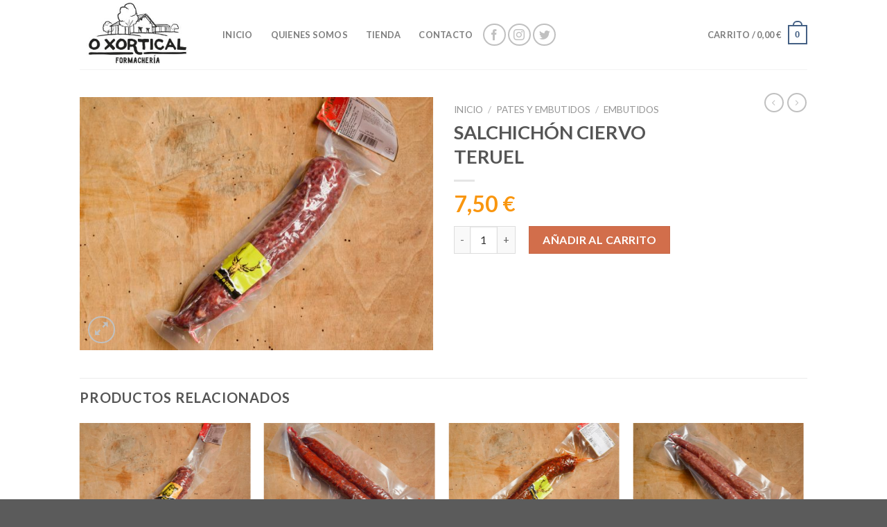

--- FILE ---
content_type: text/html; charset=UTF-8
request_url: https://oxortical.com/producto/salchichon-ciervo-teruel/
body_size: 14718
content:
<!DOCTYPE html>
<!--[if IE 9 ]> <html lang="es" class="ie9 loading-site no-js"> <![endif]-->
<!--[if IE 8 ]> <html lang="es" class="ie8 loading-site no-js"> <![endif]-->
<!--[if (gte IE 9)|!(IE)]><!--><html lang="es" class="loading-site no-js"> <!--<![endif]-->

	<head>
	<meta charset="UTF-8" />
	<link rel="profile" href="http://gmpg.org/xfn/11" />
	<link rel="pingback" href="https://oxortical.com/xmlrpc.php" />

	<script>(function(html){html.className = html.className.replace(/\bno-js\b/,'js')})(document.documentElement);</script>
<title>SALCHICHÓN CIERVO TERUEL &#8211; O Xortical</title>
<meta name='robots' content='max-image-preview:large' />
<script>window._wca = window._wca || [];</script>
<meta name="viewport" content="width=device-width, initial-scale=1, maximum-scale=1" /><link rel='dns-prefetch' href='//stats.wp.com' />
<link rel='dns-prefetch' href='//fonts.googleapis.com' />
<link rel="alternate" type="application/rss+xml" title="O Xortical &raquo; Feed" href="https://oxortical.com/feed/" />
<link rel="alternate" type="application/rss+xml" title="O Xortical &raquo; Feed de los comentarios" href="https://oxortical.com/comments/feed/" />
<script type="text/javascript">
window._wpemojiSettings = {"baseUrl":"https:\/\/s.w.org\/images\/core\/emoji\/14.0.0\/72x72\/","ext":".png","svgUrl":"https:\/\/s.w.org\/images\/core\/emoji\/14.0.0\/svg\/","svgExt":".svg","source":{"concatemoji":"https:\/\/oxortical.com\/wp-includes\/js\/wp-emoji-release.min.js?ver=6.1.8"}};
/*! This file is auto-generated */
!function(e,a,t){var n,r,o,i=a.createElement("canvas"),p=i.getContext&&i.getContext("2d");function s(e,t){var a=String.fromCharCode,e=(p.clearRect(0,0,i.width,i.height),p.fillText(a.apply(this,e),0,0),i.toDataURL());return p.clearRect(0,0,i.width,i.height),p.fillText(a.apply(this,t),0,0),e===i.toDataURL()}function c(e){var t=a.createElement("script");t.src=e,t.defer=t.type="text/javascript",a.getElementsByTagName("head")[0].appendChild(t)}for(o=Array("flag","emoji"),t.supports={everything:!0,everythingExceptFlag:!0},r=0;r<o.length;r++)t.supports[o[r]]=function(e){if(p&&p.fillText)switch(p.textBaseline="top",p.font="600 32px Arial",e){case"flag":return s([127987,65039,8205,9895,65039],[127987,65039,8203,9895,65039])?!1:!s([55356,56826,55356,56819],[55356,56826,8203,55356,56819])&&!s([55356,57332,56128,56423,56128,56418,56128,56421,56128,56430,56128,56423,56128,56447],[55356,57332,8203,56128,56423,8203,56128,56418,8203,56128,56421,8203,56128,56430,8203,56128,56423,8203,56128,56447]);case"emoji":return!s([129777,127995,8205,129778,127999],[129777,127995,8203,129778,127999])}return!1}(o[r]),t.supports.everything=t.supports.everything&&t.supports[o[r]],"flag"!==o[r]&&(t.supports.everythingExceptFlag=t.supports.everythingExceptFlag&&t.supports[o[r]]);t.supports.everythingExceptFlag=t.supports.everythingExceptFlag&&!t.supports.flag,t.DOMReady=!1,t.readyCallback=function(){t.DOMReady=!0},t.supports.everything||(n=function(){t.readyCallback()},a.addEventListener?(a.addEventListener("DOMContentLoaded",n,!1),e.addEventListener("load",n,!1)):(e.attachEvent("onload",n),a.attachEvent("onreadystatechange",function(){"complete"===a.readyState&&t.readyCallback()})),(e=t.source||{}).concatemoji?c(e.concatemoji):e.wpemoji&&e.twemoji&&(c(e.twemoji),c(e.wpemoji)))}(window,document,window._wpemojiSettings);
</script>
<style type="text/css">
img.wp-smiley,
img.emoji {
	display: inline !important;
	border: none !important;
	box-shadow: none !important;
	height: 1em !important;
	width: 1em !important;
	margin: 0 0.07em !important;
	vertical-align: -0.1em !important;
	background: none !important;
	padding: 0 !important;
}
</style>
	<link rel='stylesheet' id='wp-block-library-css' href='https://oxortical.com/wp-includes/css/dist/block-library/style.min.css?ver=6.1.8' type='text/css' media='all' />
<style id='wp-block-library-inline-css' type='text/css'>
.has-text-align-justify{text-align:justify;}
</style>
<link rel='stylesheet' id='wc-block-vendors-style-css' href='https://oxortical.com/wp-content/plugins/woocommerce/packages/woocommerce-blocks/build/vendors-style.css?ver=4.0.0' type='text/css' media='all' />
<link rel='stylesheet' id='wc-block-style-css' href='https://oxortical.com/wp-content/plugins/woocommerce/packages/woocommerce-blocks/build/style.css?ver=4.0.0' type='text/css' media='all' />
<link rel='stylesheet' id='classic-theme-styles-css' href='https://oxortical.com/wp-includes/css/classic-themes.min.css?ver=1' type='text/css' media='all' />
<style id='global-styles-inline-css' type='text/css'>
body{--wp--preset--color--black: #000000;--wp--preset--color--cyan-bluish-gray: #abb8c3;--wp--preset--color--white: #ffffff;--wp--preset--color--pale-pink: #f78da7;--wp--preset--color--vivid-red: #cf2e2e;--wp--preset--color--luminous-vivid-orange: #ff6900;--wp--preset--color--luminous-vivid-amber: #fcb900;--wp--preset--color--light-green-cyan: #7bdcb5;--wp--preset--color--vivid-green-cyan: #00d084;--wp--preset--color--pale-cyan-blue: #8ed1fc;--wp--preset--color--vivid-cyan-blue: #0693e3;--wp--preset--color--vivid-purple: #9b51e0;--wp--preset--gradient--vivid-cyan-blue-to-vivid-purple: linear-gradient(135deg,rgba(6,147,227,1) 0%,rgb(155,81,224) 100%);--wp--preset--gradient--light-green-cyan-to-vivid-green-cyan: linear-gradient(135deg,rgb(122,220,180) 0%,rgb(0,208,130) 100%);--wp--preset--gradient--luminous-vivid-amber-to-luminous-vivid-orange: linear-gradient(135deg,rgba(252,185,0,1) 0%,rgba(255,105,0,1) 100%);--wp--preset--gradient--luminous-vivid-orange-to-vivid-red: linear-gradient(135deg,rgba(255,105,0,1) 0%,rgb(207,46,46) 100%);--wp--preset--gradient--very-light-gray-to-cyan-bluish-gray: linear-gradient(135deg,rgb(238,238,238) 0%,rgb(169,184,195) 100%);--wp--preset--gradient--cool-to-warm-spectrum: linear-gradient(135deg,rgb(74,234,220) 0%,rgb(151,120,209) 20%,rgb(207,42,186) 40%,rgb(238,44,130) 60%,rgb(251,105,98) 80%,rgb(254,248,76) 100%);--wp--preset--gradient--blush-light-purple: linear-gradient(135deg,rgb(255,206,236) 0%,rgb(152,150,240) 100%);--wp--preset--gradient--blush-bordeaux: linear-gradient(135deg,rgb(254,205,165) 0%,rgb(254,45,45) 50%,rgb(107,0,62) 100%);--wp--preset--gradient--luminous-dusk: linear-gradient(135deg,rgb(255,203,112) 0%,rgb(199,81,192) 50%,rgb(65,88,208) 100%);--wp--preset--gradient--pale-ocean: linear-gradient(135deg,rgb(255,245,203) 0%,rgb(182,227,212) 50%,rgb(51,167,181) 100%);--wp--preset--gradient--electric-grass: linear-gradient(135deg,rgb(202,248,128) 0%,rgb(113,206,126) 100%);--wp--preset--gradient--midnight: linear-gradient(135deg,rgb(2,3,129) 0%,rgb(40,116,252) 100%);--wp--preset--duotone--dark-grayscale: url('#wp-duotone-dark-grayscale');--wp--preset--duotone--grayscale: url('#wp-duotone-grayscale');--wp--preset--duotone--purple-yellow: url('#wp-duotone-purple-yellow');--wp--preset--duotone--blue-red: url('#wp-duotone-blue-red');--wp--preset--duotone--midnight: url('#wp-duotone-midnight');--wp--preset--duotone--magenta-yellow: url('#wp-duotone-magenta-yellow');--wp--preset--duotone--purple-green: url('#wp-duotone-purple-green');--wp--preset--duotone--blue-orange: url('#wp-duotone-blue-orange');--wp--preset--font-size--small: 13px;--wp--preset--font-size--medium: 20px;--wp--preset--font-size--large: 36px;--wp--preset--font-size--x-large: 42px;--wp--preset--spacing--20: 0.44rem;--wp--preset--spacing--30: 0.67rem;--wp--preset--spacing--40: 1rem;--wp--preset--spacing--50: 1.5rem;--wp--preset--spacing--60: 2.25rem;--wp--preset--spacing--70: 3.38rem;--wp--preset--spacing--80: 5.06rem;}:where(.is-layout-flex){gap: 0.5em;}body .is-layout-flow > .alignleft{float: left;margin-inline-start: 0;margin-inline-end: 2em;}body .is-layout-flow > .alignright{float: right;margin-inline-start: 2em;margin-inline-end: 0;}body .is-layout-flow > .aligncenter{margin-left: auto !important;margin-right: auto !important;}body .is-layout-constrained > .alignleft{float: left;margin-inline-start: 0;margin-inline-end: 2em;}body .is-layout-constrained > .alignright{float: right;margin-inline-start: 2em;margin-inline-end: 0;}body .is-layout-constrained > .aligncenter{margin-left: auto !important;margin-right: auto !important;}body .is-layout-constrained > :where(:not(.alignleft):not(.alignright):not(.alignfull)){max-width: var(--wp--style--global--content-size);margin-left: auto !important;margin-right: auto !important;}body .is-layout-constrained > .alignwide{max-width: var(--wp--style--global--wide-size);}body .is-layout-flex{display: flex;}body .is-layout-flex{flex-wrap: wrap;align-items: center;}body .is-layout-flex > *{margin: 0;}:where(.wp-block-columns.is-layout-flex){gap: 2em;}.has-black-color{color: var(--wp--preset--color--black) !important;}.has-cyan-bluish-gray-color{color: var(--wp--preset--color--cyan-bluish-gray) !important;}.has-white-color{color: var(--wp--preset--color--white) !important;}.has-pale-pink-color{color: var(--wp--preset--color--pale-pink) !important;}.has-vivid-red-color{color: var(--wp--preset--color--vivid-red) !important;}.has-luminous-vivid-orange-color{color: var(--wp--preset--color--luminous-vivid-orange) !important;}.has-luminous-vivid-amber-color{color: var(--wp--preset--color--luminous-vivid-amber) !important;}.has-light-green-cyan-color{color: var(--wp--preset--color--light-green-cyan) !important;}.has-vivid-green-cyan-color{color: var(--wp--preset--color--vivid-green-cyan) !important;}.has-pale-cyan-blue-color{color: var(--wp--preset--color--pale-cyan-blue) !important;}.has-vivid-cyan-blue-color{color: var(--wp--preset--color--vivid-cyan-blue) !important;}.has-vivid-purple-color{color: var(--wp--preset--color--vivid-purple) !important;}.has-black-background-color{background-color: var(--wp--preset--color--black) !important;}.has-cyan-bluish-gray-background-color{background-color: var(--wp--preset--color--cyan-bluish-gray) !important;}.has-white-background-color{background-color: var(--wp--preset--color--white) !important;}.has-pale-pink-background-color{background-color: var(--wp--preset--color--pale-pink) !important;}.has-vivid-red-background-color{background-color: var(--wp--preset--color--vivid-red) !important;}.has-luminous-vivid-orange-background-color{background-color: var(--wp--preset--color--luminous-vivid-orange) !important;}.has-luminous-vivid-amber-background-color{background-color: var(--wp--preset--color--luminous-vivid-amber) !important;}.has-light-green-cyan-background-color{background-color: var(--wp--preset--color--light-green-cyan) !important;}.has-vivid-green-cyan-background-color{background-color: var(--wp--preset--color--vivid-green-cyan) !important;}.has-pale-cyan-blue-background-color{background-color: var(--wp--preset--color--pale-cyan-blue) !important;}.has-vivid-cyan-blue-background-color{background-color: var(--wp--preset--color--vivid-cyan-blue) !important;}.has-vivid-purple-background-color{background-color: var(--wp--preset--color--vivid-purple) !important;}.has-black-border-color{border-color: var(--wp--preset--color--black) !important;}.has-cyan-bluish-gray-border-color{border-color: var(--wp--preset--color--cyan-bluish-gray) !important;}.has-white-border-color{border-color: var(--wp--preset--color--white) !important;}.has-pale-pink-border-color{border-color: var(--wp--preset--color--pale-pink) !important;}.has-vivid-red-border-color{border-color: var(--wp--preset--color--vivid-red) !important;}.has-luminous-vivid-orange-border-color{border-color: var(--wp--preset--color--luminous-vivid-orange) !important;}.has-luminous-vivid-amber-border-color{border-color: var(--wp--preset--color--luminous-vivid-amber) !important;}.has-light-green-cyan-border-color{border-color: var(--wp--preset--color--light-green-cyan) !important;}.has-vivid-green-cyan-border-color{border-color: var(--wp--preset--color--vivid-green-cyan) !important;}.has-pale-cyan-blue-border-color{border-color: var(--wp--preset--color--pale-cyan-blue) !important;}.has-vivid-cyan-blue-border-color{border-color: var(--wp--preset--color--vivid-cyan-blue) !important;}.has-vivid-purple-border-color{border-color: var(--wp--preset--color--vivid-purple) !important;}.has-vivid-cyan-blue-to-vivid-purple-gradient-background{background: var(--wp--preset--gradient--vivid-cyan-blue-to-vivid-purple) !important;}.has-light-green-cyan-to-vivid-green-cyan-gradient-background{background: var(--wp--preset--gradient--light-green-cyan-to-vivid-green-cyan) !important;}.has-luminous-vivid-amber-to-luminous-vivid-orange-gradient-background{background: var(--wp--preset--gradient--luminous-vivid-amber-to-luminous-vivid-orange) !important;}.has-luminous-vivid-orange-to-vivid-red-gradient-background{background: var(--wp--preset--gradient--luminous-vivid-orange-to-vivid-red) !important;}.has-very-light-gray-to-cyan-bluish-gray-gradient-background{background: var(--wp--preset--gradient--very-light-gray-to-cyan-bluish-gray) !important;}.has-cool-to-warm-spectrum-gradient-background{background: var(--wp--preset--gradient--cool-to-warm-spectrum) !important;}.has-blush-light-purple-gradient-background{background: var(--wp--preset--gradient--blush-light-purple) !important;}.has-blush-bordeaux-gradient-background{background: var(--wp--preset--gradient--blush-bordeaux) !important;}.has-luminous-dusk-gradient-background{background: var(--wp--preset--gradient--luminous-dusk) !important;}.has-pale-ocean-gradient-background{background: var(--wp--preset--gradient--pale-ocean) !important;}.has-electric-grass-gradient-background{background: var(--wp--preset--gradient--electric-grass) !important;}.has-midnight-gradient-background{background: var(--wp--preset--gradient--midnight) !important;}.has-small-font-size{font-size: var(--wp--preset--font-size--small) !important;}.has-medium-font-size{font-size: var(--wp--preset--font-size--medium) !important;}.has-large-font-size{font-size: var(--wp--preset--font-size--large) !important;}.has-x-large-font-size{font-size: var(--wp--preset--font-size--x-large) !important;}
.wp-block-navigation a:where(:not(.wp-element-button)){color: inherit;}
:where(.wp-block-columns.is-layout-flex){gap: 2em;}
.wp-block-pullquote{font-size: 1.5em;line-height: 1.6;}
</style>
<link rel='stylesheet' id='cforms2-css' href='https://oxortical.com/wp-content/plugins/cforms2/styling/cforms2012.css?ver=15.0.4' type='text/css' media='all' />
<link rel='stylesheet' id='contact-form-7-css' href='https://oxortical.com/wp-content/plugins/contact-form-7/includes/css/styles.css?ver=5.3.2' type='text/css' media='all' />
<link rel='stylesheet' id='photoswipe-css' href='https://oxortical.com/wp-content/plugins/woocommerce/assets/css/photoswipe/photoswipe.min.css?ver=5.0.0' type='text/css' media='all' />
<link rel='stylesheet' id='photoswipe-default-skin-css' href='https://oxortical.com/wp-content/plugins/woocommerce/assets/css/photoswipe/default-skin/default-skin.min.css?ver=5.0.0' type='text/css' media='all' />
<style id='woocommerce-inline-inline-css' type='text/css'>
.woocommerce form .form-row .required { visibility: visible; }
</style>
<link rel='stylesheet' id='flatsome-icons-css' href='https://oxortical.com/wp-content/themes/flatsome/assets/css/fl-icons.css?ver=3.11' type='text/css' media='all' />
<link rel='stylesheet' id='flatsome-main-css' href='https://oxortical.com/wp-content/themes/flatsome/assets/css/flatsome.css?ver=3.11.3' type='text/css' media='all' />
<link rel='stylesheet' id='flatsome-shop-css' href='https://oxortical.com/wp-content/themes/flatsome/assets/css/flatsome-shop.css?ver=3.11.3' type='text/css' media='all' />
<link rel='stylesheet' id='flatsome-style-css' href='https://oxortical.com/wp-content/themes/flatsome/style.css?ver=3.11.3' type='text/css' media='all' />
<link rel='stylesheet' id='flatsome-googlefonts-css' href='//fonts.googleapis.com/css?family=Lato%3Aregular%2C700%2C400%2C700%7CDancing+Script%3Aregular%2C400&#038;display=swap&#038;ver=3.9' type='text/css' media='all' />
<link rel='stylesheet' id='jetpack_css-css' href='https://oxortical.com/wp-content/plugins/jetpack/css/jetpack.css?ver=9.4.4' type='text/css' media='all' />
<script type='text/javascript' src='https://oxortical.com/wp-includes/js/jquery/jquery.min.js?ver=3.6.1' id='jquery-core-js'></script>
<script type='text/javascript' src='https://oxortical.com/wp-includes/js/jquery/jquery-migrate.min.js?ver=3.3.2' id='jquery-migrate-js'></script>
<script type='text/javascript' id='cforms2-js-extra'>
/* <![CDATA[ */
var cforms2_ajax = {"url":"https:\/\/oxortical.com\/wp-admin\/admin-ajax.php","nonces":{"submitcform":"8ddd3c50bb"}};
/* ]]> */
</script>
<script type='text/javascript' src='https://oxortical.com/wp-content/plugins/cforms2/js/cforms.js?ver=15.0.4' id='cforms2-js'></script>
<script defer type='text/javascript' src='https://stats.wp.com/s-202604.js' id='woocommerce-analytics-js'></script>
<link rel="https://api.w.org/" href="https://oxortical.com/wp-json/" /><link rel="alternate" type="application/json" href="https://oxortical.com/wp-json/wp/v2/product/858" /><link rel="EditURI" type="application/rsd+xml" title="RSD" href="https://oxortical.com/xmlrpc.php?rsd" />
<link rel="wlwmanifest" type="application/wlwmanifest+xml" href="https://oxortical.com/wp-includes/wlwmanifest.xml" />
<meta name="generator" content="WordPress 6.1.8" />
<meta name="generator" content="WooCommerce 5.0.0" />
<link rel="canonical" href="https://oxortical.com/producto/salchichon-ciervo-teruel/" />
<link rel='shortlink' href='https://oxortical.com/?p=858' />
<link rel="alternate" type="application/json+oembed" href="https://oxortical.com/wp-json/oembed/1.0/embed?url=https%3A%2F%2Foxortical.com%2Fproducto%2Fsalchichon-ciervo-teruel%2F" />
<link rel="alternate" type="text/xml+oembed" href="https://oxortical.com/wp-json/oembed/1.0/embed?url=https%3A%2F%2Foxortical.com%2Fproducto%2Fsalchichon-ciervo-teruel%2F&#038;format=xml" />

<!--BEGIN: TRACKING CODE MANAGER (v2.0.16) BY INTELLYWP.COM IN HEAD//-->
<!-- Facebook Pixel Code -->
<script>
  !function(f,b,e,v,n,t,s)
  {if(f.fbq)return;n=f.fbq=function(){n.callMethod?
  n.callMethod.apply(n,arguments):n.queue.push(arguments)};
  if(!f._fbq)f._fbq=n;n.push=n;n.loaded=!0;n.version='2.0';
  n.queue=[];t=b.createElement(e);t.async=!0;
  t.src=v;s=b.getElementsByTagName(e)[0];
  s.parentNode.insertBefore(t,s)}(window, document,'script',
  'https://connect.facebook.net/en_US/fbevents.js');
  fbq('init', '592561199101738');
  fbq('track', 'PageView');
</script>
<noscript>
  <img height="1" width="1" src="https://www.facebook.com/tr?id=592561199101738&ev=PageView&noscript=1" />
</noscript>
<!-- End Facebook Pixel Code -->
<!-- Facebook Pixel Code -->
<script>
  !function(f,b,e,v,n,t,s)
  {if(f.fbq)return;n=f.fbq=function(){n.callMethod?
  n.callMethod.apply(n,arguments):n.queue.push(arguments)};
  if(!f._fbq)f._fbq=n;n.push=n;n.loaded=!0;n.version='2.0';
  n.queue=[];t=b.createElement(e);t.async=!0;
  t.src=v;s=b.getElementsByTagName(e)[0];
  s.parentNode.insertBefore(t,s)}(window, document,'script',
  'https://connect.facebook.net/en_US/fbevents.js');
  fbq('init', '318724084831301');
  fbq('track', 'PageView');
</script>
<noscript>
  <img height="1" width="1" src="https://www.facebook.com/tr?id=318724084831301&ev=PageView&noscript=1" />
</noscript>
<!-- End Facebook Pixel Code -->
<!-- Facebook Pixel Code -->
<script>
  !function(f,b,e,v,n,t,s)
  {if(f.fbq)return;n=f.fbq=function(){n.callMethod?
  n.callMethod.apply(n,arguments):n.queue.push(arguments)};
  if(!f._fbq)f._fbq=n;n.push=n;n.loaded=!0;n.version='2.0';
  n.queue=[];t=b.createElement(e);t.async=!0;
  t.src=v;s=b.getElementsByTagName(e)[0];
  s.parentNode.insertBefore(t,s)}(window, document,'script',
  'https://connect.facebook.net/en_US/fbevents.js');
  fbq('init', '611804534001981');
  fbq('track', 'PageView');
</script>
<noscript>
  <img height="1" width="1" src="https://www.facebook.com/tr?id=611804534001981&ev=PageView&noscript=1" />
</noscript>
<!-- End Facebook Pixel Code -->
<!--END: https://wordpress.org/plugins/tracking-code-manager IN HEAD//--><!-- This site is powered by WooCommerce Redsys Gateway Light v.5.1.0 - https://es.wordpress.org/plugins/woo-redsys-gateway-light/ --><style type='text/css'>img#wpstats{display:none}</style><style>.bg{opacity: 0; transition: opacity 1s; -webkit-transition: opacity 1s;} .bg-loaded{opacity: 1;}</style><!--[if IE]><link rel="stylesheet" type="text/css" href="https://oxortical.com/wp-content/themes/flatsome/assets/css/ie-fallback.css"><script src="//cdnjs.cloudflare.com/ajax/libs/html5shiv/3.6.1/html5shiv.js"></script><script>var head = document.getElementsByTagName('head')[0],style = document.createElement('style');style.type = 'text/css';style.styleSheet.cssText = ':before,:after{content:none !important';head.appendChild(style);setTimeout(function(){head.removeChild(style);}, 0);</script><script src="https://oxortical.com/wp-content/themes/flatsome/assets/libs/ie-flexibility.js"></script><![endif]-->	<noscript><style>.woocommerce-product-gallery{ opacity: 1 !important; }</style></noscript>
	<meta name="facebook-domain-verification" content="z0fuy9b18amhbt3nev0eyrbdkuvile" /><link rel="icon" href="https://oxortical.com/wp-content/uploads/2020/12/cropped-favicon-32x32.jpg" sizes="32x32" />
<link rel="icon" href="https://oxortical.com/wp-content/uploads/2020/12/cropped-favicon-192x192.jpg" sizes="192x192" />
<link rel="apple-touch-icon" href="https://oxortical.com/wp-content/uploads/2020/12/cropped-favicon-180x180.jpg" />
<meta name="msapplication-TileImage" content="https://oxortical.com/wp-content/uploads/2020/12/cropped-favicon-270x270.jpg" />
<style id="custom-css" type="text/css">:root {--primary-color: #446084;}.header-main{height: 100px}#logo img{max-height: 100px}#logo{width:176px;}.header-top{min-height: 30px}.transparent .header-main{height: 30px}.transparent #logo img{max-height: 30px}.has-transparent + .page-title:first-of-type,.has-transparent + #main > .page-title,.has-transparent + #main > div > .page-title,.has-transparent + #main .page-header-wrapper:first-of-type .page-title{padding-top: 30px;}.header.show-on-scroll,.stuck .header-main{height:70px!important}.stuck #logo img{max-height: 70px!important}.header-bottom {background-color: #f1f1f1}.header-main .nav > li > a{line-height: 16px }.stuck .header-main .nav > li > a{line-height: 50px }@media (max-width: 549px) {.header-main{height: 70px}#logo img{max-height: 70px}}.nav-dropdown{font-size:100%}body{font-family:"Lato", sans-serif}body{font-weight: 400}.nav > li > a {font-family:"Lato", sans-serif;}.nav > li > a {font-weight: 700;}h1,h2,h3,h4,h5,h6,.heading-font, .off-canvas-center .nav-sidebar.nav-vertical > li > a{font-family: "Lato", sans-serif;}h1,h2,h3,h4,h5,h6,.heading-font,.banner h1,.banner h2{font-weight: 700;}.alt-font{font-family: "Dancing Script", sans-serif;}.alt-font{font-weight: 400!important;}.products.has-equal-box-heights .box-image {padding-top: 120%;}.shop-page-title.featured-title .title-bg{ background-image: url(https://oxortical.com/wp-content/uploads/2021/02/SALCHICHON-CIERVO-TERUEL.jpg)!important;}@media screen and (min-width: 550px){.products .box-vertical .box-image{min-width: 500px!important;width: 500px!important;}}.label-new.menu-item > a:after{content:"Nuevo";}.label-hot.menu-item > a:after{content:"Caliente";}.label-sale.menu-item > a:after{content:"Oferta";}.label-popular.menu-item > a:after{content:"Popular";}</style></head>
	
<body class="product-template-default single single-product postid-858 theme-flatsome woocommerce woocommerce-page woocommerce-no-js full-width lightbox nav-dropdown-has-arrow">

<svg xmlns="http://www.w3.org/2000/svg" viewBox="0 0 0 0" width="0" height="0" focusable="false" role="none" style="visibility: hidden; position: absolute; left: -9999px; overflow: hidden;" ><defs><filter id="wp-duotone-dark-grayscale"><feColorMatrix color-interpolation-filters="sRGB" type="matrix" values=" .299 .587 .114 0 0 .299 .587 .114 0 0 .299 .587 .114 0 0 .299 .587 .114 0 0 " /><feComponentTransfer color-interpolation-filters="sRGB" ><feFuncR type="table" tableValues="0 0.49803921568627" /><feFuncG type="table" tableValues="0 0.49803921568627" /><feFuncB type="table" tableValues="0 0.49803921568627" /><feFuncA type="table" tableValues="1 1" /></feComponentTransfer><feComposite in2="SourceGraphic" operator="in" /></filter></defs></svg><svg xmlns="http://www.w3.org/2000/svg" viewBox="0 0 0 0" width="0" height="0" focusable="false" role="none" style="visibility: hidden; position: absolute; left: -9999px; overflow: hidden;" ><defs><filter id="wp-duotone-grayscale"><feColorMatrix color-interpolation-filters="sRGB" type="matrix" values=" .299 .587 .114 0 0 .299 .587 .114 0 0 .299 .587 .114 0 0 .299 .587 .114 0 0 " /><feComponentTransfer color-interpolation-filters="sRGB" ><feFuncR type="table" tableValues="0 1" /><feFuncG type="table" tableValues="0 1" /><feFuncB type="table" tableValues="0 1" /><feFuncA type="table" tableValues="1 1" /></feComponentTransfer><feComposite in2="SourceGraphic" operator="in" /></filter></defs></svg><svg xmlns="http://www.w3.org/2000/svg" viewBox="0 0 0 0" width="0" height="0" focusable="false" role="none" style="visibility: hidden; position: absolute; left: -9999px; overflow: hidden;" ><defs><filter id="wp-duotone-purple-yellow"><feColorMatrix color-interpolation-filters="sRGB" type="matrix" values=" .299 .587 .114 0 0 .299 .587 .114 0 0 .299 .587 .114 0 0 .299 .587 .114 0 0 " /><feComponentTransfer color-interpolation-filters="sRGB" ><feFuncR type="table" tableValues="0.54901960784314 0.98823529411765" /><feFuncG type="table" tableValues="0 1" /><feFuncB type="table" tableValues="0.71764705882353 0.25490196078431" /><feFuncA type="table" tableValues="1 1" /></feComponentTransfer><feComposite in2="SourceGraphic" operator="in" /></filter></defs></svg><svg xmlns="http://www.w3.org/2000/svg" viewBox="0 0 0 0" width="0" height="0" focusable="false" role="none" style="visibility: hidden; position: absolute; left: -9999px; overflow: hidden;" ><defs><filter id="wp-duotone-blue-red"><feColorMatrix color-interpolation-filters="sRGB" type="matrix" values=" .299 .587 .114 0 0 .299 .587 .114 0 0 .299 .587 .114 0 0 .299 .587 .114 0 0 " /><feComponentTransfer color-interpolation-filters="sRGB" ><feFuncR type="table" tableValues="0 1" /><feFuncG type="table" tableValues="0 0.27843137254902" /><feFuncB type="table" tableValues="0.5921568627451 0.27843137254902" /><feFuncA type="table" tableValues="1 1" /></feComponentTransfer><feComposite in2="SourceGraphic" operator="in" /></filter></defs></svg><svg xmlns="http://www.w3.org/2000/svg" viewBox="0 0 0 0" width="0" height="0" focusable="false" role="none" style="visibility: hidden; position: absolute; left: -9999px; overflow: hidden;" ><defs><filter id="wp-duotone-midnight"><feColorMatrix color-interpolation-filters="sRGB" type="matrix" values=" .299 .587 .114 0 0 .299 .587 .114 0 0 .299 .587 .114 0 0 .299 .587 .114 0 0 " /><feComponentTransfer color-interpolation-filters="sRGB" ><feFuncR type="table" tableValues="0 0" /><feFuncG type="table" tableValues="0 0.64705882352941" /><feFuncB type="table" tableValues="0 1" /><feFuncA type="table" tableValues="1 1" /></feComponentTransfer><feComposite in2="SourceGraphic" operator="in" /></filter></defs></svg><svg xmlns="http://www.w3.org/2000/svg" viewBox="0 0 0 0" width="0" height="0" focusable="false" role="none" style="visibility: hidden; position: absolute; left: -9999px; overflow: hidden;" ><defs><filter id="wp-duotone-magenta-yellow"><feColorMatrix color-interpolation-filters="sRGB" type="matrix" values=" .299 .587 .114 0 0 .299 .587 .114 0 0 .299 .587 .114 0 0 .299 .587 .114 0 0 " /><feComponentTransfer color-interpolation-filters="sRGB" ><feFuncR type="table" tableValues="0.78039215686275 1" /><feFuncG type="table" tableValues="0 0.94901960784314" /><feFuncB type="table" tableValues="0.35294117647059 0.47058823529412" /><feFuncA type="table" tableValues="1 1" /></feComponentTransfer><feComposite in2="SourceGraphic" operator="in" /></filter></defs></svg><svg xmlns="http://www.w3.org/2000/svg" viewBox="0 0 0 0" width="0" height="0" focusable="false" role="none" style="visibility: hidden; position: absolute; left: -9999px; overflow: hidden;" ><defs><filter id="wp-duotone-purple-green"><feColorMatrix color-interpolation-filters="sRGB" type="matrix" values=" .299 .587 .114 0 0 .299 .587 .114 0 0 .299 .587 .114 0 0 .299 .587 .114 0 0 " /><feComponentTransfer color-interpolation-filters="sRGB" ><feFuncR type="table" tableValues="0.65098039215686 0.40392156862745" /><feFuncG type="table" tableValues="0 1" /><feFuncB type="table" tableValues="0.44705882352941 0.4" /><feFuncA type="table" tableValues="1 1" /></feComponentTransfer><feComposite in2="SourceGraphic" operator="in" /></filter></defs></svg><svg xmlns="http://www.w3.org/2000/svg" viewBox="0 0 0 0" width="0" height="0" focusable="false" role="none" style="visibility: hidden; position: absolute; left: -9999px; overflow: hidden;" ><defs><filter id="wp-duotone-blue-orange"><feColorMatrix color-interpolation-filters="sRGB" type="matrix" values=" .299 .587 .114 0 0 .299 .587 .114 0 0 .299 .587 .114 0 0 .299 .587 .114 0 0 " /><feComponentTransfer color-interpolation-filters="sRGB" ><feFuncR type="table" tableValues="0.098039215686275 1" /><feFuncG type="table" tableValues="0 0.66274509803922" /><feFuncB type="table" tableValues="0.84705882352941 0.41960784313725" /><feFuncA type="table" tableValues="1 1" /></feComponentTransfer><feComposite in2="SourceGraphic" operator="in" /></filter></defs></svg>
<a class="skip-link screen-reader-text" href="#main">Skip to content</a>

<div id="wrapper">

	
	<header id="header" class="header has-sticky sticky-jump">
		<div class="header-wrapper">
			<div id="masthead" class="header-main ">
      <div class="header-inner flex-row container logo-left medium-logo-center" role="navigation">

          <!-- Logo -->
          <div id="logo" class="flex-col logo">
            <!-- Header logo -->
<a href="https://oxortical.com/" title="O Xortical - Queso artesano del pirineo" rel="home">
    <img width="176" height="100" src="https://oxortical.com/wp-content/uploads/2021/01/logo-web-1.jpg" class="header_logo header-logo" alt="O Xortical"/><img  width="176" height="100" src="https://oxortical.com/wp-content/uploads/2021/01/logo-web-1.jpg" class="header-logo-dark" alt="O Xortical"/></a>
          </div>

          <!-- Mobile Left Elements -->
          <div class="flex-col show-for-medium flex-left">
            <ul class="mobile-nav nav nav-left ">
              <li class="nav-icon has-icon">
  		<a href="#" data-open="#main-menu" data-pos="left" data-bg="main-menu-overlay" data-color="" class="is-small" aria-label="Menú" aria-controls="main-menu" aria-expanded="false">
		
		  <i class="icon-menu" ></i>
		  		</a>
	</li>            </ul>
          </div>

          <!-- Left Elements -->
          <div class="flex-col hide-for-medium flex-left
            flex-grow">
            <ul class="header-nav header-nav-main nav nav-left  nav-spacing-xlarge nav-uppercase" >
              <li id="menu-item-263" class="menu-item menu-item-type-post_type menu-item-object-page menu-item-home menu-item-263"><a href="https://oxortical.com/" class="nav-top-link">INICIO</a></li>
<li id="menu-item-271" class="menu-item menu-item-type-post_type menu-item-object-page menu-item-271"><a href="https://oxortical.com/elements/pages/about/" class="nav-top-link">Quienes somos</a></li>
<li id="menu-item-236" class="menu-item menu-item-type-post_type menu-item-object-page current_page_parent menu-item-236"><a href="https://oxortical.com/shop/" class="nav-top-link">Tienda</a></li>
<li id="menu-item-252" class="menu-flyout menu-item menu-item-type-post_type menu-item-object-page menu-item-252"><a href="https://oxortical.com/elements/pages/" class="nav-top-link">Contacto</a></li>
<li class="html header-social-icons ml-0">
	<div class="social-icons follow-icons" ><a href="https://www.facebook.com/oxorticalqueso/" target="_blank" data-label="Facebook"  rel="noopener noreferrer nofollow" class="icon button circle is-outline facebook tooltip" title="Síguenos en Facebook"><i class="icon-facebook" ></i></a><a href="https://www.instagram.com/o.xortical/" target="_blank" rel="noopener noreferrer nofollow" data-label="Instagram" class="icon button circle is-outline  instagram tooltip" title="Síguenos en Instagram"><i class="icon-instagram" ></i></a><a href="https://twitter.com/oxortical" target="_blank"  data-label="Twitter"  rel="noopener noreferrer nofollow" class="icon button circle is-outline  twitter tooltip" title="Síguenos en Twitter"><i class="icon-twitter" ></i></a></div></li>            </ul>
          </div>

          <!-- Right Elements -->
          <div class="flex-col hide-for-medium flex-right">
            <ul class="header-nav header-nav-main nav nav-right  nav-spacing-xlarge nav-uppercase">
              <li class="cart-item has-icon has-dropdown">

<a href="https://oxortical.com/cart/" title="Carrito" class="header-cart-link is-small">


<span class="header-cart-title">
   Carrito   /      <span class="cart-price"><span class="woocommerce-Price-amount amount"><bdi>0,00&nbsp;<span class="woocommerce-Price-currencySymbol">&euro;</span></bdi></span></span>
  </span>

    <span class="cart-icon image-icon">
    <strong>0</strong>
  </span>
  </a>

 <ul class="nav-dropdown nav-dropdown-default">
    <li class="html widget_shopping_cart">
      <div class="widget_shopping_cart_content">
        

	<p class="woocommerce-mini-cart__empty-message">No hay productos en el carrito.</p>


      </div>
    </li>
     </ul>

</li>
            </ul>
          </div>

          <!-- Mobile Right Elements -->
          <div class="flex-col show-for-medium flex-right">
            <ul class="mobile-nav nav nav-right ">
              <li class="cart-item has-icon">

      <a href="https://oxortical.com/cart/" class="header-cart-link off-canvas-toggle nav-top-link is-small" data-open="#cart-popup" data-class="off-canvas-cart" title="Carrito" data-pos="right">
  
    <span class="cart-icon image-icon">
    <strong>0</strong>
  </span>
  </a>


  <!-- Cart Sidebar Popup -->
  <div id="cart-popup" class="mfp-hide widget_shopping_cart">
  <div class="cart-popup-inner inner-padding">
      <div class="cart-popup-title text-center">
          <h4 class="uppercase">Carrito</h4>
          <div class="is-divider"></div>
      </div>
      <div class="widget_shopping_cart_content">
          

	<p class="woocommerce-mini-cart__empty-message">No hay productos en el carrito.</p>


      </div>
             <div class="cart-sidebar-content relative"></div>  </div>
  </div>

</li>
            </ul>
          </div>

      </div>
     
            <div class="container"><div class="top-divider full-width"></div></div>
      </div>
<div class="header-bg-container fill"><div class="header-bg-image fill"></div><div class="header-bg-color fill"></div></div>		</div>
	</header>

	
	<main id="main" class="">

	<div class="shop-container">
		
			<div class="container">
	<div class="woocommerce-notices-wrapper"></div></div>
<div id="product-858" class="product type-product post-858 status-publish first instock product_cat-embutidos has-post-thumbnail shipping-taxable purchasable product-type-simple">
	<div class="product-container">

<div class="product-main">
	<div class="row content-row mb-0">

		<div class="product-gallery col large-6">
		
<div class="product-images relative mb-half has-hover woocommerce-product-gallery woocommerce-product-gallery--with-images woocommerce-product-gallery--columns-4 images" data-columns="4">

  <div class="badge-container is-larger absolute left top z-1">
</div>
  <div class="image-tools absolute top show-on-hover right z-3">
      </div>

  <figure class="woocommerce-product-gallery__wrapper product-gallery-slider slider slider-nav-small mb-half"
        data-flickity-options='{
                "cellAlign": "center",
                "wrapAround": true,
                "autoPlay": false,
                "prevNextButtons":true,
                "adaptiveHeight": true,
                "imagesLoaded": true,
                "lazyLoad": 1,
                "dragThreshold" : 15,
                "pageDots": false,
                "rightToLeft": false       }'>
    <div data-thumb="https://oxortical.com/wp-content/uploads/2021/02/SALCHICHON-CIERVO-TERUEL-100x100.jpg" class="woocommerce-product-gallery__image slide first"><a href="https://oxortical.com/wp-content/uploads/2021/02/SALCHICHON-CIERVO-TERUEL.jpg"><img width="600" height="429" src="https://oxortical.com/wp-content/uploads/2021/02/SALCHICHON-CIERVO-TERUEL-600x429.jpg" class="wp-post-image skip-lazy" alt="" decoding="async" loading="lazy" title="SALCHICHÓN CIERVO TERUEL" data-caption="" data-src="https://oxortical.com/wp-content/uploads/2021/02/SALCHICHON-CIERVO-TERUEL.jpg" data-large_image="https://oxortical.com/wp-content/uploads/2021/02/SALCHICHON-CIERVO-TERUEL.jpg" data-large_image_width="2000" data-large_image_height="1429" srcset="https://oxortical.com/wp-content/uploads/2021/02/SALCHICHON-CIERVO-TERUEL-600x429.jpg 600w, https://oxortical.com/wp-content/uploads/2021/02/SALCHICHON-CIERVO-TERUEL-560x400.jpg 560w, https://oxortical.com/wp-content/uploads/2021/02/SALCHICHON-CIERVO-TERUEL-1120x800.jpg 1120w, https://oxortical.com/wp-content/uploads/2021/02/SALCHICHON-CIERVO-TERUEL-768x549.jpg 768w, https://oxortical.com/wp-content/uploads/2021/02/SALCHICHON-CIERVO-TERUEL-1536x1097.jpg 1536w, https://oxortical.com/wp-content/uploads/2021/02/SALCHICHON-CIERVO-TERUEL-500x357.jpg 500w, https://oxortical.com/wp-content/uploads/2021/02/SALCHICHON-CIERVO-TERUEL.jpg 2000w" sizes="(max-width: 600px) 100vw, 600px" /></a></div>  </figure>

  <div class="image-tools absolute bottom left z-3">
        <a href="#product-zoom" class="zoom-button button is-outline circle icon tooltip hide-for-small" title="Zoom">
      <i class="icon-expand" ></i>    </a>
   </div>
</div>

		</div>

		<div class="product-info summary col-fit col entry-summary product-summary">
			<nav class="woocommerce-breadcrumb breadcrumbs uppercase"><a href="https://oxortical.com">Inicio</a> <span class="divider">&#47;</span> <a href="https://oxortical.com/categoria-producto/pates-y-embutidos/">Pates y embutidos</a> <span class="divider">&#47;</span> <a href="https://oxortical.com/categoria-producto/pates-y-embutidos/embutidos/">Embutidos</a></nav><h1 class="product-title product_title entry-title">
	SALCHICHÓN CIERVO TERUEL</h1>

	<div class="is-divider small"></div>
<ul class="next-prev-thumbs is-small show-for-medium">         <li class="prod-dropdown has-dropdown">
               <a href="https://oxortical.com/producto/salchichon-jabali-teruel/"  rel="next" class="button icon is-outline circle">
                  <i class="icon-angle-left" ></i>              </a>
              <div class="nav-dropdown">
                <a title="SALCHICHÓN JABALÍ TERUEL" href="https://oxortical.com/producto/salchichon-jabali-teruel/">
                <img width="100" height="100" src="https://oxortical.com/wp-content/uploads/2021/02/SALCHICHON-JABALI-TERUEL-100x100.jpg" class="attachment-woocommerce_gallery_thumbnail size-woocommerce_gallery_thumbnail wp-post-image" alt="" decoding="async" srcset="https://oxortical.com/wp-content/uploads/2021/02/SALCHICHON-JABALI-TERUEL-100x100.jpg 100w, https://oxortical.com/wp-content/uploads/2021/02/SALCHICHON-JABALI-TERUEL-280x280.jpg 280w" sizes="(max-width: 100px) 100vw, 100px" /></a>
              </div>
          </li>
               <li class="prod-dropdown has-dropdown">
               <a href="https://oxortical.com/producto/longaniza-de-teruel/" rel="next" class="button icon is-outline circle">
                  <i class="icon-angle-right" ></i>              </a>
              <div class="nav-dropdown">
                  <a title="LONGANIZA DE TERUEL" href="https://oxortical.com/producto/longaniza-de-teruel/">
                  <img width="100" height="100" src="https://oxortical.com/wp-content/uploads/2021/02/LONGANIZA-DE-TERUEL-100x100.jpg" class="attachment-woocommerce_gallery_thumbnail size-woocommerce_gallery_thumbnail wp-post-image" alt="" decoding="async" loading="lazy" srcset="https://oxortical.com/wp-content/uploads/2021/02/LONGANIZA-DE-TERUEL-100x100.jpg 100w, https://oxortical.com/wp-content/uploads/2021/02/LONGANIZA-DE-TERUEL-280x280.jpg 280w" sizes="(max-width: 100px) 100vw, 100px" /></a>
              </div>
          </li>
      </ul><div class="price-wrapper">
	<p class="price product-page-price ">
  <span class="woocommerce-Price-amount amount"><bdi>7,50&nbsp;<span class="woocommerce-Price-currencySymbol">&euro;</span></bdi></span></p>
</div>
 
	
	<form class="cart" action="https://oxortical.com/producto/salchichon-ciervo-teruel/" method="post" enctype='multipart/form-data'>
		
			<div class="quantity buttons_added">
		<input type="button" value="-" class="minus button is-form">				<label class="screen-reader-text" for="quantity_696f2575585fb">SALCHICHÓN CIERVO TERUEL cantidad</label>
		<input
			type="number"
			id="quantity_696f2575585fb"
			class="input-text qty text"
			step="1"
			min="1"
			max=""
			name="quantity"
			value="1"
			title="Cantidad"
			size="4"
			placeholder=""
			inputmode="numeric" />
				<input type="button" value="+" class="plus button is-form">	</div>
	
		<button type="submit" name="add-to-cart" value="858" class="single_add_to_cart_button button alt">Añadir al carrito</button>

			</form>

	

		</div>


		<div id="product-sidebar" class="col large-2 hide-for-medium product-sidebar-small">
			<div class="hide-for-off-canvas" style="width:100%"><ul class="next-prev-thumbs is-small nav-right text-right">         <li class="prod-dropdown has-dropdown">
               <a href="https://oxortical.com/producto/salchichon-jabali-teruel/"  rel="next" class="button icon is-outline circle">
                  <i class="icon-angle-left" ></i>              </a>
              <div class="nav-dropdown">
                <a title="SALCHICHÓN JABALÍ TERUEL" href="https://oxortical.com/producto/salchichon-jabali-teruel/">
                <img width="100" height="100" src="https://oxortical.com/wp-content/uploads/2021/02/SALCHICHON-JABALI-TERUEL-100x100.jpg" class="attachment-woocommerce_gallery_thumbnail size-woocommerce_gallery_thumbnail wp-post-image" alt="" decoding="async" loading="lazy" srcset="https://oxortical.com/wp-content/uploads/2021/02/SALCHICHON-JABALI-TERUEL-100x100.jpg 100w, https://oxortical.com/wp-content/uploads/2021/02/SALCHICHON-JABALI-TERUEL-280x280.jpg 280w" sizes="(max-width: 100px) 100vw, 100px" /></a>
              </div>
          </li>
               <li class="prod-dropdown has-dropdown">
               <a href="https://oxortical.com/producto/longaniza-de-teruel/" rel="next" class="button icon is-outline circle">
                  <i class="icon-angle-right" ></i>              </a>
              <div class="nav-dropdown">
                  <a title="LONGANIZA DE TERUEL" href="https://oxortical.com/producto/longaniza-de-teruel/">
                  <img width="100" height="100" src="https://oxortical.com/wp-content/uploads/2021/02/LONGANIZA-DE-TERUEL-100x100.jpg" class="attachment-woocommerce_gallery_thumbnail size-woocommerce_gallery_thumbnail wp-post-image" alt="" decoding="async" loading="lazy" srcset="https://oxortical.com/wp-content/uploads/2021/02/LONGANIZA-DE-TERUEL-100x100.jpg 100w, https://oxortical.com/wp-content/uploads/2021/02/LONGANIZA-DE-TERUEL-280x280.jpg 280w" sizes="(max-width: 100px) 100vw, 100px" /></a>
              </div>
          </li>
      </ul></div>		</div>

	</div>
</div>

<div class="product-footer">
	<div class="container">
		
	<div class="related related-products-wrapper product-section">

					<h3 class="product-section-title container-width product-section-title-related pt-half pb-half uppercase">
				Productos relacionados			</h3>
		

	
  
    <div class="row large-columns-4 medium-columns-3 small-columns-2 row-small slider row-slider slider-nav-reveal slider-nav-push"  data-flickity-options='{"imagesLoaded": true, "groupCells": "100%", "dragThreshold" : 5, "cellAlign": "left","wrapAround": true,"prevNextButtons": true,"percentPosition": true,"pageDots": false, "rightToLeft": false, "autoPlay" : false}'>

  
		
					
<div class="product-small col has-hover product type-product post-860 status-publish instock product_cat-embutidos has-post-thumbnail shipping-taxable purchasable product-type-simple">
	<div class="col-inner">
	
<div class="badge-container absolute left top z-1">
</div>
	<div class="product-small box ">
		<div class="box-image">
			<div class="image-zoom">
				<a href="https://oxortical.com/producto/salchichon-jabali-teruel/">
					<img width="500" height="357" src="https://oxortical.com/wp-content/uploads/2021/02/SALCHICHON-JABALI-TERUEL-500x357.jpg" class="attachment-woocommerce_thumbnail size-woocommerce_thumbnail" alt="" decoding="async" loading="lazy" srcset="https://oxortical.com/wp-content/uploads/2021/02/SALCHICHON-JABALI-TERUEL-500x357.jpg 500w, https://oxortical.com/wp-content/uploads/2021/02/SALCHICHON-JABALI-TERUEL-560x400.jpg 560w, https://oxortical.com/wp-content/uploads/2021/02/SALCHICHON-JABALI-TERUEL-1120x800.jpg 1120w, https://oxortical.com/wp-content/uploads/2021/02/SALCHICHON-JABALI-TERUEL-768x549.jpg 768w, https://oxortical.com/wp-content/uploads/2021/02/SALCHICHON-JABALI-TERUEL-1536x1097.jpg 1536w, https://oxortical.com/wp-content/uploads/2021/02/SALCHICHON-JABALI-TERUEL-600x429.jpg 600w, https://oxortical.com/wp-content/uploads/2021/02/SALCHICHON-JABALI-TERUEL.jpg 2000w" sizes="(max-width: 500px) 100vw, 500px" />				</a>
			</div>
			<div class="image-tools is-small top right show-on-hover">
							</div>
			<div class="image-tools is-small hide-for-small bottom left show-on-hover">
							</div>
			<div class="image-tools grid-tools text-center hide-for-small bottom hover-slide-in show-on-hover">
				  <a class="quick-view" data-prod="860" href="#quick-view">Vista Rápida</a>			</div>
					</div>

		<div class="box-text box-text-products text-center grid-style-2">
			<div class="title-wrapper">		<p class="category uppercase is-smaller no-text-overflow product-cat op-7">
			Embutidos		</p>
	<p class="name product-title"><a href="https://oxortical.com/producto/salchichon-jabali-teruel/">SALCHICHÓN JABALÍ TERUEL</a></p></div><div class="price-wrapper">
	<span class="price"><span class="woocommerce-Price-amount amount"><bdi>7,50&nbsp;<span class="woocommerce-Price-currencySymbol">&euro;</span></bdi></span></span>
</div>		</div>
	</div>
		</div>
</div>

		
					
<div class="product-small col has-hover product type-product post-852 status-publish instock product_cat-embutidos has-post-thumbnail shipping-taxable purchasable product-type-simple">
	<div class="col-inner">
	
<div class="badge-container absolute left top z-1">
</div>
	<div class="product-small box ">
		<div class="box-image">
			<div class="image-zoom">
				<a href="https://oxortical.com/producto/chorizo-picante-teruel/">
					<img width="500" height="357" src="https://oxortical.com/wp-content/uploads/2021/02/CHORIZO-PICANTE-TERUEL-500x357.jpg" class="attachment-woocommerce_thumbnail size-woocommerce_thumbnail" alt="" decoding="async" loading="lazy" srcset="https://oxortical.com/wp-content/uploads/2021/02/CHORIZO-PICANTE-TERUEL-500x357.jpg 500w, https://oxortical.com/wp-content/uploads/2021/02/CHORIZO-PICANTE-TERUEL-560x400.jpg 560w, https://oxortical.com/wp-content/uploads/2021/02/CHORIZO-PICANTE-TERUEL-1120x800.jpg 1120w, https://oxortical.com/wp-content/uploads/2021/02/CHORIZO-PICANTE-TERUEL-768x549.jpg 768w, https://oxortical.com/wp-content/uploads/2021/02/CHORIZO-PICANTE-TERUEL-1536x1097.jpg 1536w, https://oxortical.com/wp-content/uploads/2021/02/CHORIZO-PICANTE-TERUEL-600x429.jpg 600w, https://oxortical.com/wp-content/uploads/2021/02/CHORIZO-PICANTE-TERUEL.jpg 2000w" sizes="(max-width: 500px) 100vw, 500px" />				</a>
			</div>
			<div class="image-tools is-small top right show-on-hover">
							</div>
			<div class="image-tools is-small hide-for-small bottom left show-on-hover">
							</div>
			<div class="image-tools grid-tools text-center hide-for-small bottom hover-slide-in show-on-hover">
				  <a class="quick-view" data-prod="852" href="#quick-view">Vista Rápida</a>			</div>
					</div>

		<div class="box-text box-text-products text-center grid-style-2">
			<div class="title-wrapper">		<p class="category uppercase is-smaller no-text-overflow product-cat op-7">
			Embutidos		</p>
	<p class="name product-title"><a href="https://oxortical.com/producto/chorizo-picante-teruel/">CHORIZO PICANTE TERUEL</a></p></div><div class="price-wrapper">
	<span class="price"><span class="woocommerce-Price-amount amount"><bdi>7,00&nbsp;<span class="woocommerce-Price-currencySymbol">&euro;</span></bdi></span></span>
</div>		</div>
	</div>
		</div>
</div>

		
					
<div class="product-small col has-hover product type-product post-850 status-publish last instock product_cat-embutidos has-post-thumbnail shipping-taxable purchasable product-type-simple">
	<div class="col-inner">
	
<div class="badge-container absolute left top z-1">
</div>
	<div class="product-small box ">
		<div class="box-image">
			<div class="image-zoom">
				<a href="https://oxortical.com/producto/chorizo-ciervo-teruel/">
					<img width="500" height="357" src="https://oxortical.com/wp-content/uploads/2021/02/CHORIZO-CIERVO-TERUEL-500x357.jpg" class="attachment-woocommerce_thumbnail size-woocommerce_thumbnail" alt="" decoding="async" loading="lazy" srcset="https://oxortical.com/wp-content/uploads/2021/02/CHORIZO-CIERVO-TERUEL-500x357.jpg 500w, https://oxortical.com/wp-content/uploads/2021/02/CHORIZO-CIERVO-TERUEL-560x400.jpg 560w, https://oxortical.com/wp-content/uploads/2021/02/CHORIZO-CIERVO-TERUEL-1120x800.jpg 1120w, https://oxortical.com/wp-content/uploads/2021/02/CHORIZO-CIERVO-TERUEL-768x549.jpg 768w, https://oxortical.com/wp-content/uploads/2021/02/CHORIZO-CIERVO-TERUEL-1536x1097.jpg 1536w, https://oxortical.com/wp-content/uploads/2021/02/CHORIZO-CIERVO-TERUEL-600x429.jpg 600w, https://oxortical.com/wp-content/uploads/2021/02/CHORIZO-CIERVO-TERUEL.jpg 2000w" sizes="(max-width: 500px) 100vw, 500px" />				</a>
			</div>
			<div class="image-tools is-small top right show-on-hover">
							</div>
			<div class="image-tools is-small hide-for-small bottom left show-on-hover">
							</div>
			<div class="image-tools grid-tools text-center hide-for-small bottom hover-slide-in show-on-hover">
				  <a class="quick-view" data-prod="850" href="#quick-view">Vista Rápida</a>			</div>
					</div>

		<div class="box-text box-text-products text-center grid-style-2">
			<div class="title-wrapper">		<p class="category uppercase is-smaller no-text-overflow product-cat op-7">
			Embutidos		</p>
	<p class="name product-title"><a href="https://oxortical.com/producto/chorizo-ciervo-teruel/">CHORIZO CIERVO TERUEL</a></p></div><div class="price-wrapper">
	<span class="price"><span class="woocommerce-Price-amount amount"><bdi>7,50&nbsp;<span class="woocommerce-Price-currencySymbol">&euro;</span></bdi></span></span>
</div>		</div>
	</div>
		</div>
</div>

		
					
<div class="product-small col has-hover product type-product post-856 status-publish first instock product_cat-embutidos has-post-thumbnail shipping-taxable purchasable product-type-simple">
	<div class="col-inner">
	
<div class="badge-container absolute left top z-1">
</div>
	<div class="product-small box ">
		<div class="box-image">
			<div class="image-zoom">
				<a href="https://oxortical.com/producto/longaniza-de-teruel/">
					<img width="500" height="357" src="https://oxortical.com/wp-content/uploads/2021/02/LONGANIZA-DE-TERUEL-500x357.jpg" class="attachment-woocommerce_thumbnail size-woocommerce_thumbnail" alt="" decoding="async" loading="lazy" srcset="https://oxortical.com/wp-content/uploads/2021/02/LONGANIZA-DE-TERUEL-500x357.jpg 500w, https://oxortical.com/wp-content/uploads/2021/02/LONGANIZA-DE-TERUEL-560x400.jpg 560w, https://oxortical.com/wp-content/uploads/2021/02/LONGANIZA-DE-TERUEL-1120x800.jpg 1120w, https://oxortical.com/wp-content/uploads/2021/02/LONGANIZA-DE-TERUEL-768x549.jpg 768w, https://oxortical.com/wp-content/uploads/2021/02/LONGANIZA-DE-TERUEL-1536x1097.jpg 1536w, https://oxortical.com/wp-content/uploads/2021/02/LONGANIZA-DE-TERUEL-600x429.jpg 600w, https://oxortical.com/wp-content/uploads/2021/02/LONGANIZA-DE-TERUEL.jpg 2000w" sizes="(max-width: 500px) 100vw, 500px" />				</a>
			</div>
			<div class="image-tools is-small top right show-on-hover">
							</div>
			<div class="image-tools is-small hide-for-small bottom left show-on-hover">
							</div>
			<div class="image-tools grid-tools text-center hide-for-small bottom hover-slide-in show-on-hover">
				  <a class="quick-view" data-prod="856" href="#quick-view">Vista Rápida</a>			</div>
					</div>

		<div class="box-text box-text-products text-center grid-style-2">
			<div class="title-wrapper">		<p class="category uppercase is-smaller no-text-overflow product-cat op-7">
			Embutidos		</p>
	<p class="name product-title"><a href="https://oxortical.com/producto/longaniza-de-teruel/">LONGANIZA DE TERUEL</a></p></div><div class="price-wrapper">
	<span class="price"><span class="woocommerce-Price-amount amount"><bdi>7,00&nbsp;<span class="woocommerce-Price-currencySymbol">&euro;</span></bdi></span></span>
</div>		</div>
	</div>
		</div>
</div>

		
					
<div class="product-small col has-hover product type-product post-854 status-publish instock product_cat-embutidos has-post-thumbnail shipping-taxable purchasable product-type-simple">
	<div class="col-inner">
	
<div class="badge-container absolute left top z-1">
</div>
	<div class="product-small box ">
		<div class="box-image">
			<div class="image-zoom">
				<a href="https://oxortical.com/producto/corizo-jabali-teruel/">
					<img width="500" height="357" src="https://oxortical.com/wp-content/uploads/2021/02/CORIZO-JABALI-TERUEL-500x357.jpg" class="attachment-woocommerce_thumbnail size-woocommerce_thumbnail" alt="" decoding="async" loading="lazy" srcset="https://oxortical.com/wp-content/uploads/2021/02/CORIZO-JABALI-TERUEL-500x357.jpg 500w, https://oxortical.com/wp-content/uploads/2021/02/CORIZO-JABALI-TERUEL-560x400.jpg 560w, https://oxortical.com/wp-content/uploads/2021/02/CORIZO-JABALI-TERUEL-1120x800.jpg 1120w, https://oxortical.com/wp-content/uploads/2021/02/CORIZO-JABALI-TERUEL-768x549.jpg 768w, https://oxortical.com/wp-content/uploads/2021/02/CORIZO-JABALI-TERUEL-1536x1097.jpg 1536w, https://oxortical.com/wp-content/uploads/2021/02/CORIZO-JABALI-TERUEL-600x429.jpg 600w, https://oxortical.com/wp-content/uploads/2021/02/CORIZO-JABALI-TERUEL.jpg 2000w" sizes="(max-width: 500px) 100vw, 500px" />				</a>
			</div>
			<div class="image-tools is-small top right show-on-hover">
							</div>
			<div class="image-tools is-small hide-for-small bottom left show-on-hover">
							</div>
			<div class="image-tools grid-tools text-center hide-for-small bottom hover-slide-in show-on-hover">
				  <a class="quick-view" data-prod="854" href="#quick-view">Vista Rápida</a>			</div>
					</div>

		<div class="box-text box-text-products text-center grid-style-2">
			<div class="title-wrapper">		<p class="category uppercase is-smaller no-text-overflow product-cat op-7">
			Embutidos		</p>
	<p class="name product-title"><a href="https://oxortical.com/producto/corizo-jabali-teruel/">CHORIZO JABALÍ TERUEL</a></p></div><div class="price-wrapper">
	<span class="price"><span class="woocommerce-Price-amount amount"><bdi>7,50&nbsp;<span class="woocommerce-Price-currencySymbol">&euro;</span></bdi></span></span>
</div>		</div>
	</div>
		</div>
</div>

		
		</div>
	</div>

		</div>
</div>
</div>
</div>

		
	</div><!-- shop container -->

</main>

<footer id="footer" class="footer-wrapper">

	
<!-- FOOTER 1 -->

<!-- FOOTER 2 -->
<div class="footer-widgets footer footer-2 dark">
		<div class="row dark large-columns-1 mb-0">
	   		
		<div id="block_widget-2" class="col pb-0 widget block_widget">
		
		<p style="text-align: center;"><span class="widget-title">O Xortical Queso artesano del Pirineo.</span></p>
<p style="text-align: center;">Quesería artesanal en el pirineo aragonés.</p>
<p style="text-align: center;">N-330, Km 661. Villanúa (Huesca) 22.870.</p>
<p style="text-align: center;"><abbr title="Phone Number"><strong>Teléfono:</strong></abbr> +34 974 33 81 67     <abbr title="Email Address"><strong>E-Mail:</strong></abbr> <a href="mailto:info@oxortical.com">info@oxortical.com</a></p>
<p style="text-align: center;">Consulta nuestras<span style="color: #ff9900;"><em> <a class="has-block tooltipstered" style="color: #ff9900;" href="https://oxortical.com/condiciones-generales/" target="_blank" rel="noopener noreferrer">Condiciones generales servicio venta Online</a>.</em></span></p>
<p style="text-align: center;"><div class="social-icons follow-icons full-width text-center" ><a href="https://www.facebook.com/oxorticalqueso/" target="_blank" data-label="Facebook"  rel="noopener noreferrer nofollow" class="icon button circle is-outline facebook tooltip" title="Síguenos en Facebook"><i class="icon-facebook" ></i></a><a href="https://twitter.com/oxortical" target="_blank"  data-label="Twitter"  rel="noopener noreferrer nofollow" class="icon button circle is-outline  twitter tooltip" title="Síguenos en Twitter"><i class="icon-twitter" ></i></a></div></p>
		</div>
		        
		</div>
</div>



<div class="absolute-footer dark medium-text-center text-center">
  <div class="container clearfix">

    
    <div class="footer-primary pull-left">
            <div class="copyright-footer">
        Copyright 2026 © <strong>Quesos artesanos "O xortical"</strong>      </div>
          </div>
  </div>
</div>
<a href="#top" class="back-to-top button icon invert plain fixed bottom z-1 is-outline hide-for-medium circle" id="top-link"><i class="icon-angle-up" ></i></a>

</footer>

</div>

<!-- Mobile Sidebar -->
<div id="main-menu" class="mobile-sidebar no-scrollbar mfp-hide">
    <div class="sidebar-menu no-scrollbar ">
        <ul class="nav nav-sidebar  nav-vertical nav-uppercase">
              <li class="menu-item menu-item-type-post_type menu-item-object-page menu-item-home menu-item-263"><a href="https://oxortical.com/">INICIO</a></li>
<li class="menu-item menu-item-type-post_type menu-item-object-page menu-item-271"><a href="https://oxortical.com/elements/pages/about/">Quienes somos</a></li>
<li class="menu-item menu-item-type-post_type menu-item-object-page current_page_parent menu-item-236"><a href="https://oxortical.com/shop/">Tienda</a></li>
<li class="menu-flyout menu-item menu-item-type-post_type menu-item-object-page menu-item-252"><a href="https://oxortical.com/elements/pages/">Contacto</a></li>
<li class="html header-social-icons ml-0">
	<div class="social-icons follow-icons" ><a href="https://www.facebook.com/oxorticalqueso/" target="_blank" data-label="Facebook"  rel="noopener noreferrer nofollow" class="icon button circle is-outline facebook tooltip" title="Síguenos en Facebook"><i class="icon-facebook" ></i></a><a href="https://www.instagram.com/o.xortical/" target="_blank" rel="noopener noreferrer nofollow" data-label="Instagram" class="icon button circle is-outline  instagram tooltip" title="Síguenos en Instagram"><i class="icon-instagram" ></i></a><a href="https://twitter.com/oxortical" target="_blank"  data-label="Twitter"  rel="noopener noreferrer nofollow" class="icon button circle is-outline  twitter tooltip" title="Síguenos en Twitter"><i class="icon-twitter" ></i></a></div></li>        </ul>
    </div>
</div>
    <div id="login-form-popup" class="lightbox-content mfp-hide">
            <div class="woocommerce-notices-wrapper"></div>
<div class="account-container lightbox-inner">

	
			<div class="account-login-inner">

				<h3 class="uppercase">Acceder</h3>

				<form class="woocommerce-form woocommerce-form-login login" method="post">

					
					<p class="woocommerce-form-row woocommerce-form-row--wide form-row form-row-wide">
						<label for="username">Nombre de usuario o correo electrónico&nbsp;<span class="required">*</span></label>
						<input type="text" class="woocommerce-Input woocommerce-Input--text input-text" name="username" id="username" autocomplete="username" value="" />					</p>
					<p class="woocommerce-form-row woocommerce-form-row--wide form-row form-row-wide">
						<label for="password">Contraseña&nbsp;<span class="required">*</span></label>
						<input class="woocommerce-Input woocommerce-Input--text input-text" type="password" name="password" id="password" autocomplete="current-password" />
					</p>

					
					<p class="form-row">
						<label class="woocommerce-form__label woocommerce-form__label-for-checkbox woocommerce-form-login__rememberme">
							<input class="woocommerce-form__input woocommerce-form__input-checkbox" name="rememberme" type="checkbox" id="rememberme" value="forever" /> <span>Recuérdame</span>
						</label>
						<input type="hidden" id="woocommerce-login-nonce" name="woocommerce-login-nonce" value="427c3468a5" /><input type="hidden" name="_wp_http_referer" value="/producto/salchichon-ciervo-teruel/" />						<button type="submit" class="woocommerce-button button woocommerce-form-login__submit" name="login" value="Acceder">Acceder</button>
					</p>
					<p class="woocommerce-LostPassword lost_password">
						<a href="https://oxortical.com/my-account/lost-password/">¿Olvidaste la contraseña?</a>
					</p>

					
				</form>
			</div>

			
</div>

          </div>
  <script type="application/ld+json">{"@context":"https:\/\/schema.org\/","@graph":[{"@context":"https:\/\/schema.org\/","@type":"BreadcrumbList","itemListElement":[{"@type":"ListItem","position":1,"item":{"name":"Inicio","@id":"https:\/\/oxortical.com"}},{"@type":"ListItem","position":2,"item":{"name":"Pates y embutidos","@id":"https:\/\/oxortical.com\/categoria-producto\/pates-y-embutidos\/"}},{"@type":"ListItem","position":3,"item":{"name":"Embutidos","@id":"https:\/\/oxortical.com\/categoria-producto\/pates-y-embutidos\/embutidos\/"}},{"@type":"ListItem","position":4,"item":{"name":"SALCHICH\u00d3N CIERVO TERUEL","@id":"https:\/\/oxortical.com\/producto\/salchichon-ciervo-teruel\/"}}]},{"@context":"https:\/\/schema.org\/","@type":"Product","@id":"https:\/\/oxortical.com\/producto\/salchichon-ciervo-teruel\/#product","name":"SALCHICH\u00d3N CIERVO TERUEL","url":"https:\/\/oxortical.com\/producto\/salchichon-ciervo-teruel\/","description":"","image":"https:\/\/oxortical.com\/wp-content\/uploads\/2021\/02\/SALCHICHON-CIERVO-TERUEL.jpg","sku":858,"offers":[{"@type":"Offer","price":"7.50","priceValidUntil":"2027-12-31","priceSpecification":{"price":"7.50","priceCurrency":"EUR","valueAddedTaxIncluded":"false"},"priceCurrency":"EUR","availability":"http:\/\/schema.org\/InStock","url":"https:\/\/oxortical.com\/producto\/salchichon-ciervo-teruel\/","seller":{"@type":"Organization","name":"O Xortical","url":"https:\/\/oxortical.com"}}]}]}</script>
<!-- Root element of PhotoSwipe. Must have class pswp. -->
<div class="pswp" tabindex="-1" role="dialog" aria-hidden="true">

	<!-- Background of PhotoSwipe. It's a separate element as animating opacity is faster than rgba(). -->
	<div class="pswp__bg"></div>

	<!-- Slides wrapper with overflow:hidden. -->
	<div class="pswp__scroll-wrap">

		<!-- Container that holds slides.
		PhotoSwipe keeps only 3 of them in the DOM to save memory.
		Don't modify these 3 pswp__item elements, data is added later on. -->
		<div class="pswp__container">
			<div class="pswp__item"></div>
			<div class="pswp__item"></div>
			<div class="pswp__item"></div>
		</div>

		<!-- Default (PhotoSwipeUI_Default) interface on top of sliding area. Can be changed. -->
		<div class="pswp__ui pswp__ui--hidden">

			<div class="pswp__top-bar">

				<!--  Controls are self-explanatory. Order can be changed. -->

				<div class="pswp__counter"></div>

				<button class="pswp__button pswp__button--close" aria-label="Cerrar (Esc)"></button>

				<button class="pswp__button pswp__button--zoom" aria-label="Ampliar/Reducir"></button>

				<div class="pswp__preloader">
					<div class="loading-spin"></div>
				</div>
			</div>

			<div class="pswp__share-modal pswp__share-modal--hidden pswp__single-tap">
				<div class="pswp__share-tooltip"></div>
			</div>

			<button class="pswp__button--arrow--left" aria-label="Anterior (flecha izquierda)"></button>

			<button class="pswp__button--arrow--right" aria-label="Siguiente (flecha derecha)"></button>

			<div class="pswp__caption">
				<div class="pswp__caption__center"></div>
			</div>

		</div>

	</div>

</div>
	<script type="text/javascript">
		(function () {
			var c = document.body.className;
			c = c.replace(/woocommerce-no-js/, 'woocommerce-js');
			document.body.className = c;
		})()
	</script>
	<script type="text/template" id="tmpl-variation-template">
	<div class="woocommerce-variation-description">{{{ data.variation.variation_description }}}</div>
	<div class="woocommerce-variation-price">{{{ data.variation.price_html }}}</div>
	<div class="woocommerce-variation-availability">{{{ data.variation.availability_html }}}</div>
</script>
<script type="text/template" id="tmpl-unavailable-variation-template">
	<p>Lo sentimos, este producto no está disponible. Por favor elige otra combinación.</p>
</script>
<script type='text/javascript' id='contact-form-7-js-extra'>
/* <![CDATA[ */
var wpcf7 = {"apiSettings":{"root":"https:\/\/oxortical.com\/wp-json\/contact-form-7\/v1","namespace":"contact-form-7\/v1"}};
/* ]]> */
</script>
<script type='text/javascript' src='https://oxortical.com/wp-content/plugins/contact-form-7/includes/js/scripts.js?ver=5.3.2' id='contact-form-7-js'></script>
<script type='text/javascript' src='https://oxortical.com/wp-content/plugins/woocommerce/assets/js/jquery-blockui/jquery.blockUI.min.js?ver=2.70' id='jquery-blockui-js'></script>
<script type='text/javascript' id='wc-add-to-cart-js-extra'>
/* <![CDATA[ */
var wc_add_to_cart_params = {"ajax_url":"\/wp-admin\/admin-ajax.php","wc_ajax_url":"\/?wc-ajax=%%endpoint%%","i18n_view_cart":"Ver carrito","cart_url":"https:\/\/oxortical.com\/cart\/","is_cart":"","cart_redirect_after_add":"no"};
/* ]]> */
</script>
<script type='text/javascript' src='https://oxortical.com/wp-content/plugins/woocommerce/assets/js/frontend/add-to-cart.min.js?ver=5.0.0' id='wc-add-to-cart-js'></script>
<script type='text/javascript' src='https://oxortical.com/wp-content/plugins/woocommerce/assets/js/photoswipe/photoswipe.min.js?ver=4.1.1' id='photoswipe-js'></script>
<script type='text/javascript' src='https://oxortical.com/wp-content/plugins/woocommerce/assets/js/photoswipe/photoswipe-ui-default.min.js?ver=4.1.1' id='photoswipe-ui-default-js'></script>
<script type='text/javascript' id='wc-single-product-js-extra'>
/* <![CDATA[ */
var wc_single_product_params = {"i18n_required_rating_text":"Por favor elige una puntuaci\u00f3n","review_rating_required":"yes","flexslider":{"rtl":false,"animation":"slide","smoothHeight":true,"directionNav":false,"controlNav":"thumbnails","slideshow":false,"animationSpeed":500,"animationLoop":false,"allowOneSlide":false},"zoom_enabled":"","zoom_options":[],"photoswipe_enabled":"1","photoswipe_options":{"shareEl":false,"closeOnScroll":false,"history":false,"hideAnimationDuration":0,"showAnimationDuration":0},"flexslider_enabled":""};
/* ]]> */
</script>
<script type='text/javascript' src='https://oxortical.com/wp-content/plugins/woocommerce/assets/js/frontend/single-product.min.js?ver=5.0.0' id='wc-single-product-js'></script>
<script type='text/javascript' src='https://oxortical.com/wp-content/plugins/woocommerce/assets/js/js-cookie/js.cookie.min.js?ver=2.1.4' id='js-cookie-js'></script>
<script type='text/javascript' id='woocommerce-js-extra'>
/* <![CDATA[ */
var woocommerce_params = {"ajax_url":"\/wp-admin\/admin-ajax.php","wc_ajax_url":"\/?wc-ajax=%%endpoint%%"};
/* ]]> */
</script>
<script type='text/javascript' src='https://oxortical.com/wp-content/plugins/woocommerce/assets/js/frontend/woocommerce.min.js?ver=5.0.0' id='woocommerce-js'></script>
<script type='text/javascript' id='wc-cart-fragments-js-extra'>
/* <![CDATA[ */
var wc_cart_fragments_params = {"ajax_url":"\/wp-admin\/admin-ajax.php","wc_ajax_url":"\/?wc-ajax=%%endpoint%%","cart_hash_key":"wc_cart_hash_0c02dbfc0e3923faa89c96849126536d","fragment_name":"wc_fragments_0c02dbfc0e3923faa89c96849126536d","request_timeout":"5000"};
/* ]]> */
</script>
<script type='text/javascript' src='https://oxortical.com/wp-content/plugins/woocommerce/assets/js/frontend/cart-fragments.min.js?ver=5.0.0' id='wc-cart-fragments-js'></script>
<script type='text/javascript' id='wc-cart-fragments-js-after'>
		jQuery( 'body' ).bind( 'wc_fragments_refreshed', function() {
			var jetpackLazyImagesLoadEvent;
			try {
				jetpackLazyImagesLoadEvent = new Event( 'jetpack-lazy-images-load', {
					bubbles: true,
					cancelable: true
				} );
			} catch ( e ) {
				jetpackLazyImagesLoadEvent = document.createEvent( 'Event' )
				jetpackLazyImagesLoadEvent.initEvent( 'jetpack-lazy-images-load', true, true );
			}
			jQuery( 'body' ).get( 0 ).dispatchEvent( jetpackLazyImagesLoadEvent );
		} );
		
</script>
<script type='text/javascript' src='https://oxortical.com/wp-content/themes/flatsome/inc/extensions/flatsome-live-search/flatsome-live-search.js?ver=3.11.3' id='flatsome-live-search-js'></script>
<script type='text/javascript' src='https://oxortical.com/wp-includes/js/hoverIntent.min.js?ver=1.10.2' id='hoverIntent-js'></script>
<script type='text/javascript' id='flatsome-js-js-extra'>
/* <![CDATA[ */
var flatsomeVars = {"ajaxurl":"https:\/\/oxortical.com\/wp-admin\/admin-ajax.php","rtl":"","sticky_height":"70","lightbox":{"close_markup":"<button title=\"%title%\" type=\"button\" class=\"mfp-close\"><svg xmlns=\"http:\/\/www.w3.org\/2000\/svg\" width=\"28\" height=\"28\" viewBox=\"0 0 24 24\" fill=\"none\" stroke=\"currentColor\" stroke-width=\"2\" stroke-linecap=\"round\" stroke-linejoin=\"round\" class=\"feather feather-x\"><line x1=\"18\" y1=\"6\" x2=\"6\" y2=\"18\"><\/line><line x1=\"6\" y1=\"6\" x2=\"18\" y2=\"18\"><\/line><\/svg><\/button>","close_btn_inside":false},"user":{"can_edit_pages":false}};
/* ]]> */
</script>
<script type='text/javascript' src='https://oxortical.com/wp-content/themes/flatsome/assets/js/flatsome.js?ver=3.11.3' id='flatsome-js-js'></script>
<script type='text/javascript' src='https://oxortical.com/wp-content/themes/flatsome/assets/js/woocommerce.js?ver=3.11.3' id='flatsome-theme-woocommerce-js-js'></script>
<script type='text/javascript' src='https://oxortical.com/wp-includes/js/underscore.min.js?ver=1.13.4' id='underscore-js'></script>
<script type='text/javascript' id='wp-util-js-extra'>
/* <![CDATA[ */
var _wpUtilSettings = {"ajax":{"url":"\/wp-admin\/admin-ajax.php"}};
/* ]]> */
</script>
<script type='text/javascript' src='https://oxortical.com/wp-includes/js/wp-util.min.js?ver=6.1.8' id='wp-util-js'></script>
<script type='text/javascript' id='wc-add-to-cart-variation-js-extra'>
/* <![CDATA[ */
var wc_add_to_cart_variation_params = {"wc_ajax_url":"\/?wc-ajax=%%endpoint%%","i18n_no_matching_variations_text":"Lo sentimos, no hay productos que igualen tu selecci\u00f3n. Por favor escoge una combinaci\u00f3n diferente.","i18n_make_a_selection_text":"Elige las opciones del producto antes de a\u00f1adir este producto a tu carrito.","i18n_unavailable_text":"Lo sentimos, este producto no est\u00e1 disponible. Por favor elige otra combinaci\u00f3n."};
/* ]]> */
</script>
<script type='text/javascript' src='https://oxortical.com/wp-content/plugins/woocommerce/assets/js/frontend/add-to-cart-variation.min.js?ver=5.0.0' id='wc-add-to-cart-variation-js'></script>
<!-- WooCommerce JavaScript -->
<script type="text/javascript">
jQuery(function($) { 
jQuery( 'div.woocommerce' ).on( 'click', 'a.remove', function() {
				var productID = jQuery( this ).data( 'product_id' );
				var quantity = jQuery( this ).parent().parent().find( '.qty' ).val()
				var productDetails = {
					'id': productID,
					'quantity': quantity ? quantity : '1',
				};
				_wca.push( {
					'_en': 'woocommerceanalytics_remove_from_cart',
					'pi': productDetails.id,
					'pq': productDetails.quantity, 'blog_id': '188824030', 'ui': 'null', 'url': 'https://oxortical.com', 'woo_version': '5.0.0', 'cart_page_contains_cart_block': '0', 'cart_page_contains_cart_shortcode': '1', 'checkout_page_contains_checkout_block': '0', 'checkout_page_contains_checkout_shortcode': '1', 
				} );
			} );

jQuery( 'div.woocommerce' ).on( 'click', 'a.remove', function() {
				var productID = jQuery( this ).data( 'product_id' );
				var quantity = jQuery( this ).parent().parent().find( '.qty' ).val()
				var productDetails = {
					'id': productID,
					'quantity': quantity ? quantity : '1',
				};
				_wca.push( {
					'_en': 'woocommerceanalytics_remove_from_cart',
					'pi': productDetails.id,
					'pq': productDetails.quantity, 'blog_id': '188824030', 'ui': 'null', 'url': 'https://oxortical.com', 'woo_version': '5.0.0', 'cart_page_contains_cart_block': '0', 'cart_page_contains_cart_shortcode': '1', 'checkout_page_contains_checkout_block': '0', 'checkout_page_contains_checkout_shortcode': '1', 
				} );
			} );

_wca.push( {
					'_en': 'woocommerceanalytics_product_view',
					'pi': '858',
					'pn': 'SALCHICHÓN CIERVO TERUEL',
					'pc': 'Embutidos',
					'pp': '7.5',
					'pt': 'simple','blog_id': '188824030', 'ui': 'null', 'url': 'https://oxortical.com', 'woo_version': '5.0.0', 'cart_page_contains_cart_block': '0', 'cart_page_contains_cart_shortcode': '1', 'checkout_page_contains_checkout_block': '0', 'checkout_page_contains_checkout_shortcode': '1', 
				} );
 });
</script>
<script src='https://stats.wp.com/e-202604.js' defer></script>
<script>
	_stq = window._stq || [];
	_stq.push([ 'view', {v:'ext',j:'1:9.4.4',blog:'188824030',post:'858',tz:'0',srv:'oxortical.com'} ]);
	_stq.push([ 'clickTrackerInit', '188824030', '858' ]);
</script>

</body>
</html>
